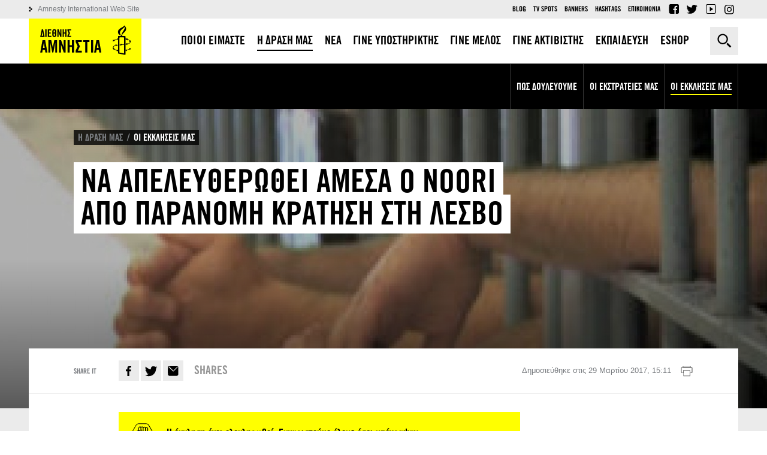

--- FILE ---
content_type: text/html; charset=utf-8
request_url: https://www.amnesty.gr/action/petitions/20440/na-apeleytherothei-amesa-o-noori-apo-paranomi-kratisi-sti-lesvo
body_size: 9684
content:
<!DOCTYPE html>
<html lang="el" dir="ltr">
<head profile="http://www.w3.org/1999/xhtml/vocab">
	<meta http-equiv="Content-Type" content="text/html; charset=utf-8" />
<meta name="Generator" content="Drupal 7 (http://drupal.org)" />
<script data-schema="Organization" type="application/ld+json">{"@type":"Organization","@context":"http:\/\/schema.org","name":"\u0394\u03b9\u03b5\u03b8\u03bd\u03ae\u03c2 \u0391\u03bc\u03bd\u03b7\u03c3\u03c4\u03af\u03b1 - \u0395\u03bb\u03bb\u03b7\u03bd\u03b9\u03ba\u03cc \u03a4\u03bc\u03ae\u03bc\u03b1","url":"https:\/\/www.amnesty.gr\/","logo":"https:\/\/www.amnesty.gr\/sites\/all\/themes\/amnesty\/logo.png","sameAs":["https:\/\/www.facebook.com\/amnestygreece","https:\/\/twitter.com\/AmnestyGreece","https:\/\/www.youtube.com\/user\/amnestygreece"]}</script><script data-schema="WebSite" type="application/ld+json">{"@type":"WebSite","@context":"http:\/\/schema.org","url":"https:\/\/www.amnesty.gr\/","potentialAction":{"@type":"SearchAction","target":"https:\/\/www.amnesty.gr\/search\/{search_keyword}","query-input":"required name=search_keyword"}}</script><link rel="canonical" href="/action/petitions/20440/na-apeleytherothei-amesa-o-noori-apo-paranomi-kratisi-sti-lesvo" />
<link rel="shortlink" href="/node/20440" />
<link rel="shortcut icon" href="/sites/default/files/favicon_0.ico" type="image/vnd.microsoft.icon" />
<meta property="og:url" content="https://www.amnesty.gr/action/petitions/20440/na-apeleytherothei-amesa-o-noori-apo-paranomi-kratisi-sti-lesvo" />
<meta property="og:type" content="article" />
<meta property="og:title" content="Να απελευθερωθεί άμεσα ο Noori από παράνομη κράτηση στη Λέσβο" />
<meta property="og:image" content="https://www.amnesty.gr/sites/default/files/styles/ogimage_thumb/public/article/2011/07/08/metanastes.jpg?itok=Nr0i-dNB" />
<meta name="description" content="Ο Noori, ένας 21 χρόνος Σύρος πρόσφυγας, εξακολουθεί να κρατείται παράνομα σε ένα αστυνομικό τμήμα στη Λέσβο εδώ και σχεδόν 7 μήνες, περιμένοντας να μάθει εάν θα επιστραφεί αναγκαστικά στην..." />
<meta property="og:description" content="Ο Noori, ένας 21 χρόνος Σύρος πρόσφυγας, εξακολουθεί να κρατείται παράνομα σε ένα αστυνομικό τμήμα στη Λέσβο εδώ και σχεδόν 7 μήνες, περιμένοντας να μάθει εάν θα επιστραφεί αναγκαστικά στην..." />
<meta name="twitter:card" content="summary" />
<meta name="twitter:site" content="@AmnestyGreece" />
	<title>Να απελευθερωθεί άμεσα ο Noori από παράνομη κράτηση στη Λέσβο | Διεθνής Αμνηστία - Ελληνικό Τμήμα</title>
	<meta name="theme-color" content="#000000">
	<meta name="apple-mobile-web-app-status-bar-style" content="#000000">
	<meta name="msapplication-navbutton-color" content="#000000">
	<meta name="viewport" content="width=device-width, user-scalable=0, initial-scale=1.0, minimum-scale=1.0, maximum-scale=1.0">
  <link rel="icon" sizes="192x192" href="/sites/all/themes/amnesty/images/icon192x192.png">
  <link rel="apple-touch-icon" sizes="180x180" href="/sites/all/themes/amnesty/images/icon180x180.png" />
  <link type="text/css" rel="stylesheet" href="/sites/default/files/css/css_FSzH_SHjr52rj1vgKvPzyvPqBSSQ45CvrTeV_12qf_0.css" media="all" />
    <script>
      !function(f,b,e,v,n,t,s)
      {if(f.fbq)return;n=f.fbq=function(){n.callMethod?
          n.callMethod.apply(n,arguments):n.queue.push(arguments)};
        if(!f._fbq)f._fbq=n;n.push=n;n.loaded=!0;n.version='2.0';
        n.queue=[];t=b.createElement(e);t.async=!0;
        t.src=v;s=b.getElementsByTagName(e)[0];
        s.parentNode.insertBefore(t,s)}(window,document,'script',
          'https://connect.facebook.net/en_US/fbevents.js');
      fbq('init', '1309340742528071');
      fbq('track', 'PageView');
    </script>
</head>

<body class="html not-front not-logged-in no-sidebars page-node page-node- page-node-20440 node-type-petition i18n-el" >
<!-- Google Tag Manager -->
<noscript><iframe src="//www.googletagmanager.com/ns.html?id=GTM-K4JT73" height="0" width="0" style="display:none;visibility:hidden"></iframe></noscript>
<script type="text/javascript">(function(w,d,s,l,i){w[l]=w[l]||[];w[l].push({'gtm.start':new Date().getTime(),event:'gtm.js'});var f=d.getElementsByTagName(s)[0];var j=d.createElement(s);var dl=l!='dataLayer'?'&l='+l:'';j.src='//www.googletagmanager.com/gtm.js?id='+i+dl;j.type='text/javascript';j.async=true;f.parentNode.insertBefore(j,f);})(window,document,'script','dataLayer','GTM-K4JT73');</script>
<!-- End Google Tag Manager -->
<noscript><img height="1" width="1" alt="FB pixel" src="https://www.facebook.com/tr?id=1309340742528071&ev=PageView&noscript=1"/></noscript>
    <div class="page"><header><div class="tools"><div class="container"><div class="left-side"><div class="logo"><a href="/">Amnesty International</a></div><span class="menu-trigger"></span></div><div class="right-side"><div class="search-box close"><form action="/action/petitions/20440/na-apeleytherothei-amesa-o-noori-apo-paranomi-kratisi-sti-lesvo" method="post" id="jhook-search-box" accept-charset="UTF-8"><div><div class="form-item form-type-textfield form-item-jhook-search-box"> <input placeholder="Αναζήτηση" type="text" id="edit-jhook-search-box--2" name="jhook_search_box" value="" size="15" maxlength="128" class="form-text" /></div><input type="hidden" name="form_build_id" value="form-KKRVfPzE_KcBJQLtid6ucqzyzHRMAAYQbY3Zqb3rJAs" /><input type="hidden" name="form_id" value="jhook_search_box" /><div class="form-actions form-wrapper" id="edit-actions"><input type="submit" id="edit-submit" name="op" value="Αναζήτηση" class="form-submit" /></div></div></form><span class="trigger">Αναζήτηση</span></div></div></div></div><div class="header-content"><div class="header-main"><div class="container"><nav class="main-menu"><ul><li class="expanded first"><a href="/about"><span>ΠΟΙΟΙ ΕΙΜΑΣΤΕ</span></a><span class="trigger"></span><div class="submenu"><ul><li class="first"><a href="/about/amnesty-international"><span>ΔΙΕΘΝΕΣ ΚΙΝΗΜΑ</span></a></li><li class="last"><a href="/about/amnesty-international-greece"><span>ΕΛΛΗΝΙΚΟ ΤΜΗΜΑ</span></a></li></ul></div></li><li class="active expanded"><a href="/action"><span>Η ΔΡΑΣΗ ΜΑΣ</span></a><span class="trigger"></span><div class="submenu"><ul><li class="first"><a href="/action/work"><span>ΠΩΣ ΔΟΥΛΕΥΟΥΜΕ</span></a></li><li class=""><a href="/action/campaigns"><span>ΟΙ ΕΚΣΤΡΑΤΕΙΕΣ ΜΑΣ</span></a></li><li class="active last"><a href="/action/petitions"><span>ΟΙ ΕΚΚΛΗΣΕΙΣ ΜΑΣ</span></a></li></ul></div></li><li class="expanded"><a href="/news"><span>ΝΕΑ</span></a><span class="trigger"></span><div class="submenu"><ul><li class="first"><a href="/news/articles"><span>ΑΡΘΡΑ</span></a></li><li class=""><a href="/news/press"><span>ΔΕΛΤΙΑ ΤΥΠΟΥ</span></a></li><li class=""><a href="/news/events"><span>ΕΚΔΗΛΩΣΕΙΣ</span></a></li><li class="last"><a href="/news/ektheseis"><span>ΕΚΘΕΣΕΙΣ</span></a></li></ul></div></li><li class="expanded"><a href="/support-us/form"><span>ΓΙΝΕ ΥΠΟΣΤΗΡΙΚΤΗΣ</span></a><span class="trigger"></span><div class="submenu"><ul><li class="first"><a href="/support-us/form"><span>ONLINE ΔΩΡΕΑ</span></a></li><li class="last"><a href="/support-us/alloi-tropoi-ypostiriksis"><span>ΑΛΛΟΙ ΤΡΟΠΟΙ ΥΠΟΣΤΗΡΙΞΗΣ</span></a></li></ul></div></li><li class=""><a href="/member"><span>ΓΙΝΕ ΜΕΛΟΣ</span></a></li><li class="expanded"><a href="/activist"><span>ΓΙΝΕ ΑΚΤΙΒΙΣΤΗΣ</span></a><span class="trigger"></span><div class="submenu"><ul><li class="first"><a href="/activist/gine-melos-mias-omadas"><span>ΓΙΝΕ ΜΕΛΟΣ ΜΙΑΣ ΟΜΑΔΑΣ</span></a></li><li class=""><a href="/activist/foititikos-aktivismos"><span>ΦΟΙΤΗΤΙΚΟΣ ΑΚΤΙΒΙΣΜΟΣ</span></a></li><li class="last"><a href="/activist/prosfere-tis-ypiresies-sou"><span>ΠΡΟΣΦΕΡΕ ΤΙΣ ΥΠΗΡΕΣΙΕΣ ΣΟΥ</span></a></li></ul></div></li><li class="expanded"><a href="/education"><span>ΕΚΠΑΙΔΕΥΣΗ</span></a><span class="trigger"></span><div class="submenu"><ul><li class="first"><a href="/education/educational-actions"><span>ΕΚΠΑΙΔΕΥΤΙΚΕΣ  ΔΡΑΣΕΙΣ</span></a></li><li class=""><a href="/education/frequently-asked-questions"><span>Q&A</span></a></li><li class="last"><a href="/education/contact"><span>ΕΠΙΚΟΙΝΩΝΙΑ</span></a></li></ul></div></li><li class="expanded last"><a href="/eshop"><span>ESHOP</span></a><span class="trigger"></span><div class="submenu"><ul><li class="first"><a href="/eshop/t-shirts"><span>T-SHIRTS</span></a></li><li class=""><a href="/eshop/vivlia"><span>ΒΙΒΛΙΑ</span></a></li><li class=""><a href="/eshop/grafiki-yli"><span>ΓΡΑΦΙΚΗ ΎΛΗ</span></a></li><li class="last"><a href="/eshop/alla-proionta"><span>ΑΛΛΑ ΠΡΟΙΟΝΤΑ</span></a></li></ul></div></li></ul></nav></div></div><div class="header-secondary"><div class="container clearfix"><div class="left-links"><a href="http://www.amnesty.org">Amnesty International Web Site</a></div><div class="right-links"><ul class="secondary-menu"><li class="menu-733 first"><a href="/blog">Blog</a></li><li class="menu-778"><a href="/tv-spots">TV Spots</a></li><li class="menu-783"><a href="/banners">Banners</a></li><li class="menu-1382"><a href="/hashtags" title="">Hashtags</a></li><li class="menu-803 last"><a href="/contact" title="">Επικοινωνια</a></li></ul><ul class="social-top"><li class="fb"><a href="https://www.facebook.com/amnestygreece">Facebook</a></li><li class="tw"><a href="https://twitter.com/AmnestyGreece">Twitter</a></li><li class="yt"><a href="https://www.youtube.com/user/amnestygreece">YouTube</a></li><li class="ig"><a href="https://www.instagram.com/amnestygreece/">Instagram</a></li></ul></div></div></div></div></header> <main class="open-menu"> <section class="main-wrapper container"><div class="content-area"><div ><article about="/action/petitions/20440/na-apeleytherothei-amesa-o-noori-apo-paranomi-kratisi-sti-lesvo" typeof="sioc:Item foaf:Document" class="ds-2col-stacked-fluid node node-petition node-promoted view-mode-full group-one-column clearfix"><div class="group-header has-image"><div class="field field-name-cover-default field-type-ds field-label-hidden"><div class="item even"><picture class="bg"><source media="(orientation: portrait)" srcset="/sites/default/files/styles/portrait/public/article/2011/07/08/metanastes.jpg?itok=vGT7NytJ"><source media="(orientation: landscape)" srcset="/sites/default/files/styles/article-default/public/article/2011/07/08/metanastes.jpg?itok=2YAeVa4X"><img src="/sites/default/files/styles/article-default/public/article/2011/07/08/metanastes.jpg?itok=2YAeVa4X" alt=""></picture></div></div><div class="field field-name-category field-type-ds field-label-hidden"><div class="item even"><ul class="breadcrumb"><li typeof="v:Breadcrumb"><a href="/action" rel="v:url" property="v:title">Η ΔΡΑΣΗ ΜΑΣ</a></li><li class="last" typeof="v:Breadcrumb"><a href="/action/petitions" rel="v:url" property="v:title">ΟΙ ΕΚΚΛΗΣΕΙΣ ΜΑΣ</a></li></ul></div></div><div class="field field-name-custom-title field-type-ds field-label-hidden"><div class="item even"><h1><span>ΝΑ ΑΠΕΛΕΥΘΕΡΩΘΕΙ ΑΜΕΣΑ Ο NOORI ΑΠΟ ΠΑΡΑΝΟΜΗ ΚΡΑΤΗΣΗ ΣΤΗ ΛΕΣΒΟ</span></h1></div></div></div><div class="group-left"><div class="field field-name-social-date field-type-ds field-label-hidden"><div class="item even"><div class="social-share"><div class="label">Share it</div><ul class="social-inner"><li class="fb"><a href="http://www.facebook.com/sharer.php?u=https://www.amnesty.gr/action/petitions/20440/na-apeleytherothei-amesa-o-noori-apo-paranomi-kratisi-sti-lesvo" title="Facebook">Facebook</a></li><li class="tw"><a href="http://twitter.com/share?text=%CE%9D%CE%B1+%CE%B1%CF%80%CE%B5%CE%BB%CE%B5%CF%85%CE%B8%CE%B5%CF%81%CF%89%CE%B8%CE%B5%CE%AF+%CE%AC%CE%BC%CE%B5%CF%83%CE%B1+%CE%BF+Noori+%CE%B1%CF%80%CF%8C+%CF%80%CE%B1%CF%81%CE%AC%CE%BD%CE%BF%CE%BC%CE%B7+%CE%BA%CF%81%CE%AC%CF%84%CE%B7%CF%83%CE%B7+%CF%83%CF%84%CE%B7+%CE%9B%CE%AD%CF%83%CE%B2%CE%BF&amp;url=https://www.amnesty.gr/action/petitions/20440/na-apeleytherothei-amesa-o-noori-apo-paranomi-kratisi-sti-lesvo&amp;via=AmnestyGreece" title="Twitter">Twitter</a></li><li class="mail"><a href="mailto:?subject=Να απελευθερωθεί άμεσα ο Noori από παράνομη κράτηση στη Λέσβο&amp;body=https://www.amnesty.gr/action/petitions/20440/na-apeleytherothei-amesa-o-noori-apo-paranomi-kratisi-sti-lesvo" title="E-mail">E-mail</a></li></ul><div class="shares"><span class="jshare jshare-all" data-url="https://www.amnesty.gr//action/petitions/20440/na-apeleytherothei-amesa-o-noori-apo-paranomi-kratisi-sti-lesvo"></span> shares</div></div><div class="date-author-print"><span class="date"><span class="slabel">Δημοσιεύθηκε στις</span> 29 Μαρτίου 2017, 15:11</span><a class="print" href="/action/petitions/20440/na-apeleytherothei-amesa-o-noori-apo-paranomi-kratisi-sti-lesvo?print=1" target="_blank" title="Εκτύπωση">Εκτύπωση</a></div></div></div><div class="field field-name-closed-petition field-type-ds field-label-hidden"><div class="item even">Η έκκληση έχει ολοκληρωθεί. Ευχαριστούμε όλους όσοι υπέγραψαν.</div></div><div class="field field-name-summary field-type-ds field-label-hidden"><div class="item even"><p>Ο Noori, ένας 21 χρόνος Σύρος πρόσφυγας, εξακολουθεί να κρατείται παράνομα σε ένα αστυνομικό τμήμα στη Λέσβο εδώ και σχεδόν 7 μήνες, περιμένοντας να μάθει εάν θα επιστραφεί αναγκαστικά στην Τουρκία βάσει της συμφωνίας Ε.Ε.-Τουρκίας. Η αβεβαιότητα με την οποία είναι αντιμέτωπος τους τελευταίους μήνες και οι απαράδεκτες συνθήκες κράτησης έχουν αρνητικό αντίκτυπο στην ψυχική και σωματική του υγεία.</p></div></div><div class="field field-name-body field-type-text-with-summary field-label-hidden"><div class="item even" property="content:encoded"><p>Η αγωνία του Noori για το τι μέλλει γενέσθαι και για την παρατεταμένη κράτησή του ήταν εμφανής όταν η Διεθνής Αμνηστία τον συνάντησε.</p><div class="quote"><div class="text"><p>«Κοιμάμαι σε ένα στρώμα στο πάτωμα σε ένα κελί μαζί με άλλα πέντε άτομα… Δεν έχω τίποτα να διαβάσω που να είναι στη γλώσσα μου. Δεν μου έχει δοθεί ούτε μια καθαρή κουβέρτα από τότε που με συνέλαβαν»</p></div><div class="source"><p>— Noori, 21 ετών Σύριος πρόσφυγας</p></div></div><p>Ο Noori κρατείται από τις 9 Σεπτεμβρίου 2016 αφότου <a href="https://www.amnesty.gr/news/articles/article/20713/i-ypothesi-noori-epiprosthetes-plirofories">η αίτηση ασύλου του κρίθηκε απαράδεκτη</a> από την Επιτροπή Προσφυγών με το επιχείρημα ότι η Τουρκία είναι «ασφαλής τρίτη χώρα» για αυτόν.Το ίδιο διάστημα, το Συμβούλιο της Επικρατείας ανέστειλε προσωρινά την απέλασή του έως ότου αποφανθεί αν θα ακυρώσει ή όχι την απόφαση της Επιτροπής Προσφυγών.</p><p>Το Μάρτιο του 2017, ενώπιον της Ολομέλειας του Δικαστηρίου συζητήθηκε η αίτηση του Noori με την οποία ζητά την ακύρωση της απόφασης της Επιτροπής Προσφυγών. Δεν είναι σαφές πότε το Συμβούλιο της Επικρατείας θα εκδώσει την απόφασή του. Εάν το Δικαστήριο απορρίψει την αίτησή του, ο Noori θα κινδυνεύει άμεσα με απέλαση στην Τουρκία. Στο μεταξύ, η παρατεταμένη κράτηση του Noori έχει υπερβεί το ανώτατο χρονικό όριο κατά το οποίο οποιοσδήποτε αιτών άσυλο επιτρέπεται να κρατείται σύμφωνα με το ελληνικό δίκαιο (90 ημέρες).</p><p>Η συμφωνία Ε.Ε.-Τουρκίας, η οποία υπογράφηκε στις 18 Μαρτίου 2016, άνοιξε τον δρόμο για την Ελλάδα ώστε η τελευταία να επιστρέφει αιτούντες άσυλο και πρόσφυγες στην Τουρκία. Ωστόσο, η Τουρκία δεν αποτελεί επί του παρόντος ασφαλής χώρα για τους πρόσφυγες που επιστρέφονται πίσω σε αυτήν. Δεν παρέχει πλήρες καθεστώς πρόσφυγα σε άτομα που δεν είναι Ευρωπαίοι πολίτες. Η συντριπτική πλειοψηφία των αιτούντων άσυλο και των προσφύγων δεν διαθέτουν τα απαραίτητα μέσα διαβίωσης και δεν τους χορηγείται κρατική υποστήριξη.</p><hr /><p>Υπογράψτε την έκκλησή μας</p><p>Προς τον Πρωθυπουργό της Ελληνικής Δημοκρατίας, την Προϊσταμένη του Επιτελείου της Ελληνικής Αστυνομίας και τον Υπουργό Μεταναστευτικής Πολιτικής</p><p>Ζητώντας:</p><ul><li>Να απελευθερωθεί ο Noori και να του παρασχεθεί ιατρική και ψυχοκοινωνική υποστήριξη.</li><li>Να διασφαλιστεί ότι ο Noori δεν θα επιστραφεί στην Τουρκία και πως θα εξεταστεί κατ’ ουσία το αίτημα ασύλου του στην Ελλάδα.</li></ul></div></div></div> </article></div></div> </section> <section class="content-bottom"><div class="newsletter-social narrow"><div class="container"><div class="newsletter"><h4>Newsletter</h4><div class="title">ΕΝΗΜΕΡΩΣΟΥ ΓΙΑ ΤΑ ΤΕΛΕΥΤΑΙΑ ΝΕΑ ΤΗΣ ΔΙΕΘΝΟΥΣ ΑΜΝΗΣΤΙΑΣ</div><div class="text">Πατώντας «Εγγραφή» θα οδηγηθείς στην φόρμα εισαγωγής των στοιχείων σου, για να λαμβάνεις νέα και ενημερώσεις για τις δράσεις της Διεθνούς Αμνηστίας.</div> <a class="subscribe-button" href="https://b44ae857.sibforms.com/serve/[base64]" target="_blank"> <span><img src="/sites/all/themes/amnesty/images/newsletter-icon.png"></span>Εγγραφή </a></div><div class="social-main"><h4>Follow us</h4><ul><li class="fb"><a href="https://www.facebook.com/amnestygreece">Facebook</a></li><li class="tw"><a href="https://twitter.com/AmnestyGreece">Twitter</a></li><li class="yt"><a href="https://www.youtube.com/user/amnestygreece">YouTube</a></li><li class="ig"><a href="https://www.instagram.com/amnestygreece/">Instagram</a></li></ul></div></div></div><div >
<script src="https://cc.cdn.civiccomputing.com/8/cookieControl-8.x.min.js" type="text/javascript"></script>
<script>
var config = {
initialState: "notify",
layout: 'popup',
apiKey: '5fcf0ab5bc13788f00dea2f70772623eb1df9cc5',
product: 'PRO',
position: "LEFT",
necessaryCookies: ['has_js', 'amnesty-donation'],
encodeCookie: true,
subDomains: true,
statement : {
description: 'Για περισσότερες πληροφορίες διαβάστε τη πολιτική απορρήτου.',
name : 'Μάθετε περισσότερα',
url: '/privacy-policy',
updated : '27/09/2019'
},
text: {
title: 'Αυτός ο ιστότοπος χρησιμοποιεί cookies για να αποθηκεύσει πληροφορίες στον υπολογιστή σας.',
intro:  'Μερικά από αυτά είναι απαραίτητα, ενώ άλλα μας βοηθούν να βελτιώσουμε την εμπειρία σας δείχνοντάς μας πώς χρησιμοποιείται ο ιστότοπος.',
necessaryTitle : 'Απαραίτητα Cookies',
necessaryDescription : 'Τα απαραίτητα cookies καθιστουν δυνατή την λειτουργικότητα του ιστοτόπου, όπως για παράδειγμα την πλοήγηση και την πρόσβαση σε ασφαλείς περιοχές του ιστοτόπου. Ο ιστότοπος δεν μπορεί να λειτουργήσει χωρίς αυτά, και μπορούν να απενεργοποιηθούν μονο από τον φυλλομετρητή σας.',
on: "ΝΑΙ",
off: "ΟΧΙ",
notifyTitle: "Σχετικά με τα cookies σε αυτή την σελίδα",
notifyDescription: "Χρησιμοποιούμε cookies για να βελτιστοποιήσουμε την λειτουργία της ιστοσελίδας και να σας προσφέρουμε την βέλτιστη δυνατή εμπειρία.",
accept: "Αποδοχή",
settings: "Ρυθμίσεις",
thirdPartyTitle : 'Προειδοποίηση: Μερικά cookies ζητούν την προσοχή σας',
thirdPartyDescription : 'Η συγκατάθεση στα παρακάτω cookies δεν μπορεί να ανακληθεί αυτόματα. Παρακαλώ ακολουθηστε τον παρακάτω σύνδεσμο για να αποχωρήσετε από τη χρήση αυτών των υπηρεσιών.',
acceptRecommended: 'Αποδοχή προτεινόμενων ρυθμίσεων'
},
optionalCookies: [
{
name: 'analytics',
label: ' Analytics cookies',
description: 'Αυτά τα cookies μας επιτρέπουν να κατανοήσουμε πώς χρησιμοποιούν οι χρήστες τον ιστότοπό μας και να κάνουν βελτιώσεις.',
cookies: ['_ga', '_gid', '_dc_gtm', '_gat_UA-70629513-1'],
onAccept: function () {
},
onRevoke: function () {
fbq('consent', 'revoke');
},
lawfulBasis: 'legitimate interest'
},
{
name: 'marketing',
label: 'Marketing cookies',
description: 'Χρησιμοποιούμε marketing cookies για να αυξήσουμε τη συνάφεια της διαφήμισης που μπορεί να δείτε.',
cookies: ['fr', '_fbp'],
onRevoke: function () {
if (fbq) {
fbq('consent', 'revoke');
}
},
lawfulBasis: 'legitimate interest'
}
],
branding: {
backgroundColor: '#363636',
toggleBackground: '#000',
acceptBackground: '#ffff00',
removeAbout: true,
toggleColor: '#ffff00',
alertBackground: '#000'
}
};
CookieControl.load(config);
</script></div> </section> </main><footer><div class="container"><div class="footer-top"><div class="copy">&copy; 2026 Amnesty International - Greek Section</div><ul class="piraeus-icons"><li><img title="VISA" alt="VISA" src="/sites/all/modules/jasmine/xpiraeus_epos/img/visa.jpg"></li><li><img title="Mastercard" alt="Mastercard" src="/sites/all/modules/jasmine/xpiraeus_epos/img/mastercard.jpg"></li><li><img title="Maestro" alt="Maestro" src="/sites/all/modules/jasmine/xpiraeus_epos/img/maestro.jpg"></li><li><a href="https://paycenter.piraeusbank.gr/redirection/Content/HTML/3DSecure_el.html" target="_blank" title="Verified by Visa"><img title="Verified by Visa" alt="Verified by Visa" src="/sites/all/modules/jasmine/xpiraeus_epos/img/vbv.jpg" /></a></li><li><a href="https://paycenter.piraeusbank.gr/redirection/Content/HTML/3DSecure_el.html" target="_blank" title="MasterCard SecureCode"><img title="MasterCard SecureCode" alt="MasterCard SecureCode" src="/sites/all/modules/jasmine/xpiraeus_epos/img/sc_62x34.gif" /></a></li></ul></div><div class="footer-menu"><ul><li class="expanded first"><a href="/about"><span>ΠΟΙΟΙ ΕΙΜΑΣΤΕ</span></a><span class="trigger"></span><div class="submenu"><ul><li class="first"><a href="/about/amnesty-international"><span>Διεθνές Κίνημα</span></a></li><li class="last"><a href="/about/amnesty-international-greece"><span>Ελληνικό Τμήμα</span></a></li></ul></div></li><li class="active expanded"><a href="/action"><span>Η ΔΡΑΣΗ ΜΑΣ</span></a><span class="trigger"></span><div class="submenu"><ul><li class="first"><a href="/action/work"><span>Πως Δουλεύουμε</span></a></li><li class=""><a href="/action/campaigns"><span>Οι Εκστρατείες μας</span></a></li><li class="active last"><a href="/action/petitions"><span>Οι Εκκλήσεις μας</span></a></li></ul></div></li><li class="expanded"><a href="/news"><span>ΝΕΑ</span></a><span class="trigger"></span><div class="submenu"><ul><li class="first"><a href="/news/articles"><span>Άρθρα</span></a></li><li class=""><a href="/news/press"><span>Δελτία Τύπου</span></a></li><li class=""><a href="/news/events"><span>Εκδηλώσεις</span></a></li><li class="last"><a href="/news/ektheseis"><span>Εκθέσεις</span></a></li></ul></div></li><li class="expanded"><a href="/support-us/form"><span>ΓΙΝΕ ΥΠΟΣΤΗΡΙΚΤΗΣ</span></a><span class="trigger"></span><div class="submenu"><ul><li class="first"><a href="/support-us/form"><span>Online Δωρεά</span></a></li><li class="last"><a href="/support-us/alloi-tropoi-ypostiriksis"><span>Άλλοι Τρόποι Υποστήριξης</span></a></li></ul></div></li><li class=""><a href="/member"><span>ΓΙΝΕ ΜΕΛΟΣ</span></a></li><li class="expanded"><a href="/activist"><span>ΓΙΝΕ ΑΚΤΙΒΙΣΤΗΣ</span></a><span class="trigger"></span><div class="submenu"><ul><li class="first"><a href="/activist/gine-melos-mias-omadas"><span>Γίνε Μέλος μίας Ομάδας</span></a></li><li class=""><a href="/activist/foititikos-aktivismos"><span>Φοιτητικός Ακτιβισμός</span></a></li><li class="last"><a href="/activist/prosfere-tis-ypiresies-sou"><span>Πρόσφερε τις Υπηρεσίες σου</span></a></li></ul></div></li><li class="expanded"><a href="/education"><span>ΕΚΠΑΙΔΕΥΣΗ</span></a><span class="trigger"></span><div class="submenu"><ul><li class="first"><a href="/education/educational-actions"><span>Εκπαιδευτικές  δράσεις</span></a></li><li class=""><a href="/education/frequently-asked-questions"><span>Q&A</span></a></li><li class="last"><a href="/education/contact"><span>Επικοινωνία</span></a></li></ul></div></li><li class="expanded last"><a href="/eshop"><span>ESHOP</span></a><span class="trigger"></span><div class="submenu"><ul><li class="first"><a href="/eshop/t-shirts"><span>T-Shirts</span></a></li><li class=""><a href="/eshop/vivlia"><span>Βιβλία</span></a></li><li class=""><a href="/eshop/grafiki-yli"><span>Γραφική Ύλη</span></a></li><li class="last"><a href="/eshop/alla-proionta"><span>Άλλα Προϊόντα</span></a></li></ul></div></li></ul></div><div class="footer-bottom"><ul class="footer-secondary-menu"><li class="menu-757 first"><a href="/terms-of-use" title="">Όροι Χρήσης</a></li><li class="menu-1430 last"><a href="/privacy-policy" title="">Πολιτική Απορρήτου</a></li></ul><a class="pixual" href="https://www.pixual.co" target="_blank" title="Created by Pixual" rel="nofollow"><img src="/sites/all/themes/amnesty/images/pixual.png" alt="Pixual"></a></div></div></footer></div>    <script type="text/javascript" src="//ajax.googleapis.com/ajax/libs/jquery/1.10.2/jquery.min.js"></script>
<script type="text/javascript">
<!--//--><![CDATA[//><!--
window.jQuery || document.write("<script src='/sites/all/modules/jquery_update/replace/jquery/1.10/jquery.min.js'>\x3C/script>")
//--><!]]>
</script>
<script type="text/javascript" src="https://www.amnesty.gr/misc/jquery-extend-3.4.0.js?v=1.10.2"></script>
<script type="text/javascript" src="https://www.amnesty.gr/misc/jquery-html-prefilter-3.5.0-backport.js?v=1.10.2"></script>
<script type="text/javascript" src="https://www.amnesty.gr/misc/jquery.once.js?v=1.2"></script>
<script type="text/javascript" src="https://www.amnesty.gr/misc/drupal.js?t8hk5l"></script>
<script type="text/javascript" src="https://www.amnesty.gr/sites/all/modules/jasmine/jsocial/jsocial.js?t8hk5l"></script>
<script type="text/javascript" src="https://www.amnesty.gr/sites/all/modules/extlink/extlink.js?t8hk5l"></script>
<script type="text/javascript" src="/sites/default/files/languages/el_Z7xOhSEILypYMkhV3gdSK0wDhS09DMV_hnsD1Y9O_xA.js?t8hk5l"></script>
<script type="text/javascript" src="https://www.amnesty.gr/sites/all/themes/amnesty/js/viewport-units-buggyfill.js?t8hk5l"></script>
<script type="text/javascript" src="https://www.amnesty.gr/sites/all/themes/amnesty/js/swiper.min.js?t8hk5l"></script>
<script type="text/javascript" src="https://www.amnesty.gr/sites/all/themes/amnesty/js/readmore.min.js?t8hk5l"></script>
<script type="text/javascript" src="https://www.amnesty.gr/sites/all/themes/amnesty/js/global.js?t8hk5l"></script>
<script type="text/javascript" src="https://www.amnesty.gr/sites/all/themes/amnesty/../../libraries/jquery-validation/dist/jquery.validate.min.js?t8hk5l"></script>
<script type="text/javascript" src="https://www.amnesty.gr/sites/all/themes/amnesty/../../libraries/jquery-validation/dist/additional-methods.min.js?t8hk5l"></script>
<script type="text/javascript" src="https://www.amnesty.gr/sites/all/themes/amnesty/../../libraries/jquery-validation/dist/localization/messages_el.min.js?t8hk5l"></script>
<script type="text/javascript" src="https://www.amnesty.gr/sites/all/themes/amnesty/js/forms-validation.js?t8hk5l"></script>
<script type="text/javascript">
<!--//--><![CDATA[//><!--
jQuery.extend(Drupal.settings, {"basePath":"\/","pathPrefix":"","setHasJsCookie":0,"ajaxPageState":{"theme":"amnesty","theme_token":"HrzdOCEaZgMJTIuoiEdy1wKh41BRWl1-XYo-VnH7sRU","js":{"\/\/ajax.googleapis.com\/ajax\/libs\/jquery\/1.10.2\/jquery.min.js":1,"0":1,"misc\/jquery-extend-3.4.0.js":1,"misc\/jquery-html-prefilter-3.5.0-backport.js":1,"misc\/jquery.once.js":1,"misc\/drupal.js":1,"sites\/all\/modules\/jasmine\/jsocial\/jsocial.js":1,"sites\/all\/modules\/extlink\/extlink.js":1,"public:\/\/languages\/el_Z7xOhSEILypYMkhV3gdSK0wDhS09DMV_hnsD1Y9O_xA.js":1,"sites\/all\/themes\/amnesty\/js\/viewport-units-buggyfill.js":1,"sites\/all\/themes\/amnesty\/js\/swiper.min.js":1,"sites\/all\/themes\/amnesty\/js\/readmore.min.js":1,"sites\/all\/themes\/amnesty\/js\/global.js":1,"sites\/all\/themes\/amnesty\/..\/..\/libraries\/jquery-validation\/dist\/jquery.validate.min.js":1,"sites\/all\/themes\/amnesty\/..\/..\/libraries\/jquery-validation\/dist\/additional-methods.min.js":1,"sites\/all\/themes\/amnesty\/..\/..\/libraries\/jquery-validation\/dist\/localization\/messages_el.min.js":1,"sites\/all\/themes\/amnesty\/js\/forms-validation.js":1},"css":{"sites\/all\/themes\/amnesty\/css\/layout.css":1}},"extlink":{"extTarget":"_blank","extClass":0,"extLabel":"(link is external)","extImgClass":0,"extSubdomains":1,"extExclude":"","extInclude":"","extCssExclude":"","extCssExplicit":"","extAlert":0,"extAlertText":"This link will take you to an external web site.","mailtoClass":0,"mailtoLabel":"(link sends e-mail)"},"urlIsAjaxTrusted":{"\/action\/petitions\/20440\/na-apeleytherothei-amesa-o-noori-apo-paranomi-kratisi-sti-lesvo":true}});
//--><!]]>
</script>
</body>
</html>
